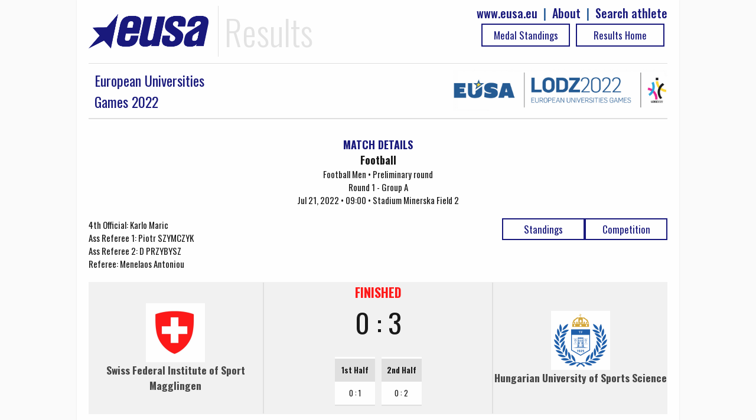

--- FILE ---
content_type: text/html; charset=UTF-8
request_url: https://results.eusa.eu/?page=game&id=11489&ln=en
body_size: 2540
content:
    <!DOCTYPE html>
<html>
<head>	
    <title>EUSA results - Game details</title>
    <meta name="description" content="">
    <meta charset="utf-8">
<meta http-equiv="X-UA-Compatible" content="IE=edge" >
<meta name="viewport" content="width=device-width, initial-scale=1">    
<meta http-equiv="cache-control" content="max-age=0" />
<meta http-equiv="cache-control" content="no-cache" />
<meta http-equiv="expires" content="0" />
<meta http-equiv="expires" content="Tue, 01 Jan 1980 1:00:00 GMT" />
<meta http-equiv="pragma" content="no-cache" />
<link rel=StyleSheet href="includes/css/jquery-ui-1.10.4.custom.css" type="text/css">
<link rel=StyleSheet href="includes/css/main2.css" type="text/css">
<link rel=StyleSheet href="includes/css/select2.css" type="text/css">
<link href="https://fonts.googleapis.com/css?family=Oswald:100,300,400,500,700,900" rel="stylesheet">
<link rel="icon" type="image/png" href="images/EUSALogo.png" />

<script src="includes/js/jquery-1.10.2.js" type="text/javascript"></script>
<script src="includes/js/jquery-ui-1.10.4.custom.js" type="text/javascript"></script>
<script src="includes/js/functions.js" type="text/javascript"></script>
<script src="includes/js/select2.min.js" type="text/javascript"></script>    <link rel=StyleSheet href="pages/game/game.css" type="text/css" media=screen>
    <script src="pages/game/game.js" type="text/javascript"></script>
</head>
<body>

    <div id="main-wrap" data-status="COMPLETE">
        <div class="row">
            <!-- Google tag (gtag.js) -->
<script async src="https://www.googletagmanager.com/gtag/js?id=G-72C0DDNK2T"></script>
<script>
  window.dataLayer = window.dataLayer || [];
  function gtag(){dataLayer.push(arguments);}
  gtag('js', new Date());

  gtag('config', 'G-72C0DDNK2T');
</script>

<div id="top-bar" class="row">
  <div id="logo">
		<img class="header-eusa" height="70px" src="images/eusa_logo.gif" /> 
    <span style="float:left;padding-left: 10px;">Results</span>  
    <div class="header-menu" style="float:right;line-height: 25px; color:#195191;font-size: 20px;font-weight: 500;">
      <a href="https://results.eusa.eu/index.php?page=search" style="float:right;" >Search athlete</a>
      <span style="padding-right:10px;float:right"> | </span>
      <a href="#" style="float:right;padding-right:10px;" id="about-link">About </a>
      <span style="padding-right:10px;float:right"> | </span>
      <a href="http://www.eusa.eu" style="padding-right:10px;float:right;">www.eusa.eu</a><br>
    <!--  <a class="header-link header-stream table_link2" href="https://www.eusa.eu/media/eusa-tv" target="_blank"> Live Streaming<div class="arrow-play"></div></a>-->
            
      <a class="table_link2 header-link" href="
        https://results.eusa.eu/">
        Results Home      </a>
      <a class="table_link2 header-link" href="https://results.eusa.eu/index.php?page=medals&event=49&ln=en">
        Medal Standings      </a>
    </div>
  </div>
  
  <div class="clear"></div>
</div>

<style type="text/css">
    progress[value]{
      background-image:
           -webkit-linear-gradient(-45deg, 
                                   transparent 33%, rgba(0, 0, 0, .1) 33%, 
                                   rgba(0,0, 0, .1) 66%, transparent 66%),
           -webkit-linear-gradient(top, 
                                   rgba(255, 255, 255, .25), 
                                   rgba(0, 0, 0, .25)),
           -webkit-linear-gradient(left, #09c, #f44);

        border-radius: 2px; 
        background-size: 35px 20px, 100% 100%, 100% 100%;
    }
</style>
<div class="modal-form" id="about-modal" title="ABOUT">

  <p><b>Owner</b>

  <p><a href="https://eusa.eu"><img width="170px" src="images/eusa_logo.gif" /></a>

  <p><b>Platform development</b>
  <p><a href="http://www.furkisport.hr" target="_parent"><img width="170px" src="images/logo.png"></a>

  <p><b>Hosting</b>
  <br>Dspot

  <p><b>Disclaimers</b>
  <br><a href="https://www.eusa.eu/media/gdpr">EUSA General Data Protection Regulation (GDPR) Policy</a>
  <br>This platform is co-funded by the Erasmus+ Programme of the European Union. The European Commission's support for the production of this publication does not constitute an endorsement of the contents, which reflect the views only of the authors, and the Commission cannot be held responsible for any use which may be made of the information contained therein.
  <br><img width="170px" src="images/erasmusplus.jpg">
</div>
<script>
$("#about-modal").dialog({
        resizable: false,
        autoOpen: false,
        top: 0,
        height: 'auto',
        width: '80%',
        modal: true,
        buttons: {
            
            "Close": function() {
                $(this).dialog( "close" );
                //$(this).dialog( "destroy" );
            }
        }
    });
    $("#about-link").click(function() {
        $("#about-modal").dialog('open');
        
    });
</script>
              
            <div class="clear"></div>
        </div>
        <div class="row">
             
<div class="row">
  <div class="event-title">
    <div style="float:left" class="mobile-full">
      <div style="float:left; width:100%">
                <a href="https://results.eusa.eu/index.php?page=multi&id=49&menu=1">
          <div class="event_title">European Universities<br>Games 2022</div>
        </a>
      </div>
    </div>
    <div style="float:right" class="mobile-full">
      <a href="https://results.eusa.eu/index.php?page=multi&id=49&menu=1">	
        <img src="https://results.eusa.eu/images/events/8kxc6tlm.jpg" />
      </a>
    </div> 
  </div>
</div>




                      <div class="game-title">
                <div class="sidebar-title" style="text-align:center;margin-top: 10px;">
                    MATCH DETAILS
                </div>
                <span style="font-weight:bold;font-size: larger";>
                    Football                </span>
                <br>
                Football Men • Preliminary round<br>
                Round 1 - Group A                <br>
                Jul 21, 2022 • 09:00 • Stadium Minerska Field 2                  
            </div>
            <div class="game-buttons">
                <h1 class="table-switch2 text-center " style="margin-top: 0;float: right; width:140px";>
                    <a class="table_link2" href="https://results.eusa.eu/index.php?page=summery&id=6415&ln=en">
                        Competition                    </a>
                </h1>     
                                    <h1 class="table-switch2 text-center " style="margin-top: 0;float: right; width:140px";>
                        <a class="table_link2" href="index.php?page=group&phase=1805&id=A&ln=en">
                            Standings                        </a>
                    </h1>        
                            </div>
            <div id="main-data" 
     data-t1="22853" 
     data-t2="22411"
     game-id="11489"
     data-ln="en"
     data-t1-name="Swiss Federal Institute of Sport Magglingen"
     data-t2-name="Hungarian University of Sports Science"
     >
</div>
<div class="officials">
                <br>4th Official: Karlo Maric             <br>Ass Referee 1: Piotr SZYMCZYK             <br>Ass Referee 2: D PRZYBYSZ             <br>Referee: Menelaos Antoniou     </div>
<div class="clear20"></div>
<table style="width:100%; background: #f1f1f1;">
    <tr>
        <td width="30%" style="text-align:center">
                            <img width=100px src="https://results.eusa.eu/images/clubs/8wjfh2co.jpg" />
                            <h3>Swiss Federal Institute of Sport Magglingen</h3>
                    </td>    
        <td width="40%" style="text-align:center">
            <div align="center" style="border-left: 2px solid #ddd; border-right: 2px solid #ddd; font-size:35pt" id="final-result">
            </div>
        </td>
        <td width="30%" style="text-align:center">
                            <img width=100px src="https://results.eusa.eu/images/clubs/8x7rgwjc.jpg" />
                        <h3>Hungarian University of Sports Science</h3>
        </td>
    </tr>
</table>
<div class="clear"></div>
    <div style="width=100%; text-align: -webkit-center; border-bottom: 2px solid #ddd; padding: 30px 0;
    ">
        <a class="table_link table_link_active" id="t0_link" href="">
            Start list        </a>
        <a class="table_link" id="t3_link" href="">
            Play by play        </a>
    </div>
    <div class="clear20"></div>
    <div id="table_0" class="table_active"></div>
    <div id="table_3"></div>
<div class="clear"></div>            <div style="width:100%; border-top: solid 1px #f2f2f2;position: relative;top: 10px;">
	<div class="erasmus">
		<img width="100%" src="images/erasmusplus.jpg">
	</div>
	<div class="credits">
		<a href="http://www.furkisport.hr" target="_parent"><img width="100%" src="images/furki_eusa.png"></a>
	</div>
</div>
        </div>
    </div>
</body>
</html>

--- FILE ---
content_type: text/html; charset=UTF-8
request_url: https://results.eusa.eu/index.php?page=game&task=finalScore
body_size: -105
content:
    <div class="game-score-status" style="color:red">
FINISHED</div>
<div>
0 : 3</div>

<div style="align-center" >
              
                 <div class="per-set-res align-center">
                 <table class="games-table text-center"><tr><th style="text-align:center">1st Half</th></tr>
                  <tr><td>
                                                   0 : 1               </td></tr></table>
               </div>
                
                 <div class="per-set-res align-center">
                 <table class="games-table text-center"><tr><th style="text-align:center">2nd Half</th></tr>
                  <tr><td>
                                                   0 : 2               </td></tr></table>
               </div>
          
</div>
        

--- FILE ---
content_type: text/html; charset=UTF-8
request_url: https://results.eusa.eu/index.php?page=game&task=getLineUp
body_size: 670
content:
    <div class="block-45p align-left mobile-full">
        <table class="games-table">

        <tr>
            <th style="text-align:right">No</th>
            <th>Player</th>
	        <th title="Goals" style="text-align:center"><img width=20px src="https://results.eusa.eu/images/futsal/lopta.png" /></th>
            <th title="Yellow cards" style="text-align:center"><img width=20px src="https://results.eusa.eu/images/futsal/zuti.png" /></th>
            <th title="Red cards" style="text-align:center"><img width=20px src="https://results.eusa.eu/images/futsal/crveni.png" /></th>
        </tr>
                <tr class="team-stats-body">
            <td style="text-align:right;">2</td>
            <td><a class="align-left"  href="index.php?page=person&id=75461&ln=en">   Thomas Arquint</a>
            </td>
            <td></td>
            
                        <td></td>
                        <td></td>
            
        </tr>        
                <tr class="team-stats-body">
            <td style="text-align:right;">3</td>
            <td><a class="align-left"  href="index.php?page=person&id=75457&ln=en">   Nicolas Rothlin</a>
            </td>
            <td></td>
            
                        <td></td>
                        <td></td>
            
        </tr>        
                <tr class="team-stats-body">
            <td style="text-align:right;">7</td>
            <td><a class="align-left"  href="index.php?page=person&id=75465&ln=en">   Jennys Hugi</a>
            </td>
            <td></td>
            
                        <td></td>
                        <td></td>
            
        </tr>        
                <tr class="team-stats-body">
            <td style="text-align:right;">8</td>
            <td><a class="align-left"  href="index.php?page=person&id=75463&ln=en">   Thomas Girardi</a>
            </td>
            <td></td>
            
                        <td></td>
                        <td></td>
            
        </tr>        
                <tr class="team-stats-body">
            <td style="text-align:right;">10</td>
            <td><a class="align-left"  href="index.php?page=person&id=75447&ln=en">   Aurelio Currenti</a>
            </td>
            <td></td>
            
                        <td></td>
                        <td></td>
            
        </tr>        
                <tr class="team-stats-body">
            <td style="text-align:right;">11</td>
            <td><a class="align-left"  href="index.php?page=person&id=75453&ln=en">   Samuel Mutzner</a>
            </td>
            <td></td>
            
                        <td></td>
                        <td></td>
            
        </tr>        
                <tr class="team-stats-body">
            <td style="text-align:right;">13</td>
            <td><a class="align-left"  href="index.php?page=person&id=75445&ln=en">   Adrien Bertuchoz</a>
            </td>
            <td></td>
            
                        <td></td>
                        <td></td>
            
        </tr>        
                <tr class="team-stats-body">
            <td style="text-align:right;">16</td>
            <td><a class="align-left"  href="index.php?page=person&id=75455&ln=en">   Romain Boosten</a>
            </td>
            <td></td>
            
                        <td></td>
                        <td></td>
            
        </tr>        
                <tr class="team-stats-body">
            <td style="text-align:right;">17</td>
            <td><a class="align-left"  href="index.php?page=person&id=75467&ln=en">   Jann Niethammer</a>
            </td>
            <td></td>
            
                        <td></td>
                        <td></td>
            
        </tr>        
                <tr class="team-stats-body">
            <td style="text-align:right;">18</td>
            <td><a class="align-left"  href="index.php?page=person&id=75443&ln=en">   Eric Progin </a>
             (GK)</td>
            <td></td>
            
                        <td></td>
                        <td></td>
            
        </tr>        
                <tr class="team-stats-body">
            <td style="text-align:right;">20</td>
            <td><a class="align-left"  href="index.php?page=person&id=75471&ln=en">   Jakub Bartok</a>
            (Out 53')</td>
            <td></td>
            
                        <td></td>
                        <td></td>
            
        </tr>        
        
    
        
        <tr>
            <th colspan="5" style="text-align:left">Reserve</th>
        </tr>
                <tr class="team-stats-body">
            <td style="text-align:right;">12</td>
            <td><a class="align-left"  href="index.php?page=person&id=75469&ln=en">   Benjamin Ambuhl</a>
            (In 53')</td>
            </td>
            <td></td>
            
                        <td></td>
                        <td></td>
            
        </tr>        
        
    </table>

    Coach: Roland Schafflutzel<br> 
     </div>
<div class="block-45p align-right mobile-full">
    
    <table class="games-table">

        <tr>
            <th style="text-align:right">No</th>
            <th>Player</th>
	        <th title="Goals" style="text-align:center"><img width=20px src="https://results.eusa.eu/images/futsal/lopta.png" /></th>
            <th title="Yellow cards" style="text-align:center"><img width=20px src="https://results.eusa.eu/images/futsal/zuti.png" /></th>
            <th title="Red cards" style="text-align:center"><img width=20px src="https://results.eusa.eu/images/futsal/crveni.png" /></th>
        </tr>
                <tr class="team-stats-body">
            <td style="text-align:right;">1</td>
            <td><a class="align-left"  href="index.php?page=person&id=80215&ln=en">   Huba Levente Varga</a>
             (GK)            </td>
            <td></td>
            
                        <td></td>
                        <td></td>
            
        </tr>        
                <tr class="team-stats-body">
            <td style="text-align:right;">2</td>
            <td><a class="align-left"  href="index.php?page=person&id=72529&ln=en">   Roland Tamas Gaszner</a>
                        </td>
            <td>1</td>
            
                        <td></td>
                        <td></td>
            
        </tr>        
                <tr class="team-stats-body">
            <td style="text-align:right;">4</td>
            <td><a class="align-left"  href="index.php?page=person&id=81003&ln=en">   Bence Jozsef Reizinger</a>
            (Out 60')            </td>
            <td></td>
            
                        <td></td>
                        <td></td>
            
        </tr>        
                <tr class="team-stats-body">
            <td style="text-align:right;">5</td>
            <td><a class="align-left"  href="index.php?page=person&id=80123&ln=en">   Marcell Markos</a>
                        </td>
            <td></td>
            
                        <td></td>
                        <td></td>
            
        </tr>        
                <tr class="team-stats-body">
            <td style="text-align:right;">7</td>
            <td><a class="align-left"  href="index.php?page=person&id=79199&ln=en">   Bence Markovics</a>
            (In 63')            </td>
            <td></td>
            
                        <td></td>
                        <td></td>
            
        </tr>        
                <tr class="team-stats-body">
            <td style="text-align:right;">10</td>
            <td><a class="align-left"  href="index.php?page=person&id=72527&ln=en">   Zsolt Dominik Petry</a>
            (Out 60')            </td>
            <td></td>
            
                        <td></td>
                        <td></td>
            
        </tr>        
                <tr class="team-stats-body">
            <td style="text-align:right;">11</td>
            <td><a class="align-left"  href="index.php?page=person&id=79477&ln=en">   Zoltan Norbert Galfi</a>
            (Out 63')            </td>
            <td>1</td>
            
                        <td></td>
                        <td></td>
            
        </tr>        
                <tr class="team-stats-body">
            <td style="text-align:right;">12</td>
            <td><a class="align-left"  href="index.php?page=person&id=79989&ln=en">   Adam Hollokoy</a>
                        </td>
            <td></td>
            
                        <td></td>
                        <td></td>
            
        </tr>        
                <tr class="team-stats-body">
            <td style="text-align:right;">13</td>
            <td><a class="align-left"  href="index.php?page=person&id=81209&ln=en">   Balint Balogh</a>
                        </td>
            <td>1</td>
            
                        <td></td>
                        <td></td>
            
        </tr>        
                <tr class="team-stats-body">
            <td style="text-align:right;">14</td>
            <td><a class="align-left"  href="index.php?page=person&id=80437&ln=en">   Andre Andorsch</a>
                        </td>
            <td></td>
            
                        <td>1</td>
                        <td></td>
            
        </tr>        
                <tr class="team-stats-body">
            <td style="text-align:right;">17</td>
            <td><a class="align-left"  href="index.php?page=person&id=80275&ln=en">   Andras Zachan</a>
            (In 60')            </td>
            <td></td>
            
                        <td></td>
                        <td></td>
            
        </tr>        
                <tr class="team-stats-body">
            <td style="text-align:right;">18</td>
            <td><a class="align-left"  href="index.php?page=person&id=79351&ln=en">   Soma Cseri</a>
                        </td>
            <td></td>
            
                        <td></td>
                        <td></td>
            
        </tr>        
                <tr class="team-stats-body">
            <td style="text-align:right;">19</td>
            <td><a class="align-left"  href="index.php?page=person&id=72539&ln=en">   Tamas Ferenc Zavodni</a>
            (In 42')            </td>
            <td></td>
            
                        <td></td>
                        <td></td>
            
        </tr>        
                <tr class="team-stats-body">
            <td style="text-align:right;">20</td>
            <td><a class="align-left"  href="index.php?page=person&id=72533&ln=en">   Balint Toth</a>
            (Out 42')            </td>
            <td></td>
            
                        <td></td>
                        <td></td>
            
        </tr>        
                <tr class="team-stats-body">
            <td style="text-align:right;">21</td>
            <td><a class="align-left"  href="index.php?page=person&id=78839&ln=en">   Martin Bartucz </a>
                        </td>
            <td></td>
            
                        <td></td>
                        <td></td>
            
        </tr>        
        
    
        
        <tr>
            <th colspan="5" style="text-align:left">Reserve</th>
        </tr>
                <tr class="team-stats-body">
            <td style="text-align:right;">8</td>
            <td><a class="align-left"  href="index.php?page=person&id=72537&ln=en">   Szabolcs Pump</a>
            (Out 63')            </td>
            <td></td>
            
                        <td></td>
                        <td></td>
            
        </tr>        
                <tr class="team-stats-body">
            <td style="text-align:right;">9</td>
            <td><a class="align-left"  href="index.php?page=person&id=79585&ln=en">   Martin Nemes</a>
            (In 63')            </td>
            <td></td>
            
                        <td></td>
                        <td></td>
            
        </tr>        
                <tr class="team-stats-body">
            <td style="text-align:right;">16</td>
            <td><a class="align-left"  href="index.php?page=person&id=72519&ln=en">   David Genyi</a>
            (In 60')            </td>
            <td></td>
            
                        <td></td>
                        <td></td>
            
        </tr>        
        
    </table>

    Coach: Laszlo Prukner<br> 
     </div>